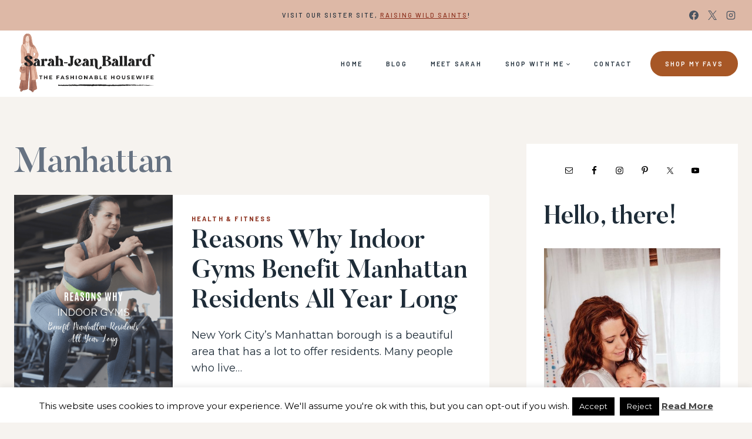

--- FILE ---
content_type: text/plain; charset=utf-8
request_url: https://ads.adthrive.com/http-api/cv2
body_size: 3450
content:
{"om":["0929nj63","0g8i9uvz","0sm4lr19","1","10011/6d6f4081f445bfe6dd30563fe3476ab4","1011_74_18364134","10310289136970_462615644","10310289136970_462615833","10310289136970_462616255","10310289136970_579599725","10310289136970_594352012","10ua7afe","11142692","11509227","1185:1610326628","1185:1610326728","11896988","12010080","12010088","12184310","124843_10","124844_24","124848_8","1453468","1h7yhpl7","206_521167","2132:44101741","2179:578606630524081767","2249:567996566","2249:702898377","2249:703669956","2307:1h7yhpl7","2307:1wwvmrwd","2307:2gukmcyp","2307:4etfwvf1","2307:77gj3an4","2307:9jse9oga","2307:b57avtlx","2307:c9os9ajg","2307:dcahxe7s","2307:f3tdw9f3","2307:gtanzg70","2307:h60hzvcs","2307:j1lywpow","2307:khogx1r1","2307:lp37a2wq","2307:nmuzeaa7","2307:o8icj9qr","2307:rifj41it","2307:rz1kxzaf","2307:tqrzcy9l","2307:u30fsj32","2307:u4atmpu4","2307:w15c67ad","2307:yvirjmu3","2409_15064_70_85808987","2409_15064_70_85808988","2409_15064_70_85809016","2409_25495_176_CR52092921","2409_25495_176_CR52153848","2409_25495_176_CR52153849","2409_25495_176_CR52178316","2409_25495_176_CR52186411","248496106","25048614","25_53v6aquw","25_m2n177jy","25_utberk8n","25_zwzjgvpw","262808","2676:85639985","2676:86410804","2676:86410904","2676:86434213","2676:86434529","2676:86689316","2676:86698040","2676:86739555","2676:86739739","2760:176_CR52175339","2760:176_CR52178317","2760:176_CR52186411","2974:8168540","2gukmcyp","2jjp1phz","2mokbgft","3018/2c83a32ad2293482c65870d3b43a5633","3018/423ab910165b7219306733bd67b4e103","308_125203_20","3335_25247_700109379","33419360","33605623","33637455","34182009","3490:CR52092921","3490:CR52092923","3490:CR52175339","36446vnm","3658_104709_2gukmcyp","3658_104709_c9os9ajg","3658_15106_u4atmpu4","3658_16352_b57avtlx","3658_184142_T26068409","3658_203382_f3tdw9f3","3658_203382_o8icj9qr","3658_22070_c3mkzf1p","3658_22070_ct0wxkj7","3658_61781_tqrzcy9l","3658_85713_T26498236","37298cerfai","381513943572","3LMBEkP-wis","3v2n6fcp","409_220364","409_220369","409_225983","409_226322","409_226362","409_227223","43919984","45089307","458901553568","45999649","462792722","485027845327","48514645","4etfwvf1","4rnpo19p","4ticzzkv","4yesq9qe","4zai8e8t","52032031","53v6aquw","54269132","54779847","54779856","54779873","5510:echvksei","5510:tjymxbdc","5510:u4atmpu4","5563_66529_OADD2.7353040902703_13KLDS4Y16XT0RE5IS","5563_66529_OADD2.7353040902705_1EI6JL1KCNZJQTKTNU","5563_66529_OADD2.7353040902707_1VNCOD5G6K0JWX2EXU","5563_66529_OADD2.7353040903008_12R0JVJY7L8LZ42RWN","557_409_220139","557_409_220363","557_409_220364","557_409_220366","558_93_5s8wi8hf","558_93_haf4w7r0","558_93_rz1kxzaf","558_93_u4atmpu4","56341213","56635908","5670:8168476","567_269_2:3528:19843:32507","5726572249","593674671","5iujftaz","5s8wi8hf","609577512","61524915","618576351","618876699","618980679","61900466","619089559","61916211","61916223","61916225","61916229","61932920","62043662","6250_66552_1112688573","627309159","628086965","628359076","628360579","628360582","628444259","628444349","628444433","628456310","628456382","628622172","628622178","628622247","628622250","628683371","628687043","628687157","628687460","628687463","628803013","628841673","629007394","629009180","629168001","629168010","629168565","629171196","629171202","62946748","62976224","63066152","6329018","651637461","651637462","680597458938","680_99480_700109389","680_99480_700109391","683738007","683738706","694912939","697525805","697622320","702397981","702423494","704889081","705115233","705115263","705116521","705119942","705127202","709746393","709943061","7354_138543_85808977","7354_138543_85809016","7354_138543_85809022","7354_217088_86434560","7354_217088_86434563","7354_217088_86434787","7414_121891_5772249","74243_74_18364017","74243_74_18364062","74243_74_18364087","74243_74_18364134","74_18364017","74_462091245","74_462792722","77gj3an4","7969_149355_42072323","7969_149355_45327624","7969_149355_45999651","7969_149355_46352353","79yrb2xv","7olib62p","8168539","8168540","8193078","85393219","86050281","86434787","86948393","86970477","86991452","87007181","8b5u826e","8orkh93v","9057/1ed2e1a3f7522e9d5b4d247b57ab0c7c","9057/b232bee09e318349723e6bde72381ba0","9855/76450d24beb40539829602b78420b7da","9855/af4ceed1df2e72a9c1d01fc10459a8a9","9855/c4f4b44b9c1781e5730dbcc4c5c4539b","98p5nsen","9krcxphu","a3ts2hcp","abhu2o6t","ad6783io","af9kspoi","b57avtlx","b5idbd4d","bd5xg6f6","bgyg2jg7","bmh13qg9","bmp4lbzm","bsgbu9lt","c1hsjx06","c95grpwi","cr-2azmi2ttu9vd","cr-2azmi2ttuatj","cr-2azmi2ttubwe","cr-Bitc7n_p9iw__vat__49i_k_6v6_h_jce2vj5h_9v3kalhnq","cr-Bitc7n_p9iw__vat__49i_k_6v6_h_jce2vj5h_G0l9Rdjrj","cr-Bitc7n_p9iw__vat__49i_k_6v6_h_jce2vj5h_I4lo9gokm","cr-Bitc7n_p9iw__vat__49i_k_6v6_h_jce2vj5h_Sky0Cdjrj","cr-Bitc7n_p9iw__vat__49i_k_6v6_h_jce2vj5h_ZUFnU4yjl","cr-Bitc7n_p9iw__vat__49i_k_6v6_h_jce2vj5h_buspHgokm","cr-Bitc7n_p9iw__vat__49i_k_6v6_h_jce2vj5h_yApYgdjrj","cr-Bitc7n_p9iw__vat__49i_k_6v6_h_jce2vj5h_zKxG6djrj","cr-ccrt5e1ty7tmu","cr-ccrt5e1ty7uiu","cr-ccrt5e1ty7vjv","cr-ccrzxj1uy7uiu","cr-f6puwm2x27tf1","cr-f6puwm2y27tf1","cr-f6puwm2yw7tf1","cr-ghun4f53ubxe","cr-r5fqbsaru9vd","cr-wvy9pnlnu9vd","cr-wvy9pnlnubwe","cuudl2xr","d8tju6ee","daw00eve","dcahxe7s","ddr52z0n","dsugp5th","ewkg7kgl","f6qmqhx2","fcn2zae1","fdujxvyb","fjp0ceax","g4iapksj","gtanzg70","haf4w7r0","hffavbt7","hu52wf5i","i2aglcoy","i90isgt0","ij0o9c81","ir7orip8","j4r0agpc","jyqeveu5","k2xfz54q","k5lnzw20","kli1n6qv","ksrdc5dk","ldsdwhka","lp37a2wq","lxlnailk","m4xt6ckm","mbzb7hul","mnzinbrt","n3egwnq7","n4mlvfy3","nr5arrhc","ntjn5z55","nx0p7cuj","o15rnfuc","o8icj9qr","p0odjzyt","phlvi7up","pl298th4l1a","pm9dmfkk","ppn03peq","prq4f8da","qlhur51f","qt09ii59","quk7w53j","r5cmledu","rka8obw7","rxj4b6nw","rz1kxzaf","rz2981kxzaf","s4s41bit","s4w0zwhd","s887ofe1","sdeo60cf","sjjqrcrc","t3esy200","t7d69r6a","ti0s3bz3","tjymxbdc","tqrzcy9l","u2x4z0j8","u30fsj32","u32980fsj32","u4atmpu4","ubjltf5y","v5w56b83","vdcb5d4i","vdpy7l2e","vhlpsbep","vwg10e52","w15c67ad","wh1qnb7s","wlxfvdbo","wvuhrb6o","x3nl5llg","xgjdt26g","xtxa8s2d","xv2pxoj4","xxvcmcug","y141rtv6","y51tr986","yi6qlg3p","yq5t5meg","z0t9f1cw","z7yr5xe5","zep75yl2","zqs7z6cq","zw6jpag6","zwzjgvpw","7979132","7979135"],"pmp":[],"adomains":["123notices.com","1md.org","about.bugmd.com","acelauncher.com","adameve.com","akusoli.com","allyspin.com","askanexpertonline.com","atomapplications.com","bassbet.com","betsson.gr","biz-zone.co","bizreach.jp","braverx.com","bubbleroom.se","bugmd.com","buydrcleanspray.com","byrna.com","capitaloneshopping.com","clarifion.com","combatironapparel.com","controlcase.com","convertwithwave.com","cotosen.com","countingmypennies.com","cratedb.com","croisieurope.be","cs.money","dallasnews.com","definition.org","derila-ergo.com","dhgate.com","dhs.gov","displate.com","easyprint.app","easyrecipefinder.co","ebook1g.peptidesciences.com","fabpop.net","familynow.club","filejomkt.run","fla-keys.com","folkaly.com","g123.jp","gameswaka.com","getbugmd.com","getconsumerchoice.com","getcubbie.com","gowavebrowser.co","gowdr.com","gransino.com","grosvenorcasinos.com","guard.io","hero-wars.com","holts.com","instantbuzz.net","itsmanual.com","jackpotcitycasino.com","justanswer.com","justanswer.es","la-date.com","lightinthebox.com","liverrenew.com","local.com","lovehoney.com","lulutox.com","lymphsystemsupport.com","manualsdirectory.org","meccabingo.com","medimops.de","mensdrivingforce.com","millioner.com","miniretornaveis.com","mobiplus.me","myiq.com","national-lottery.co.uk","naturalhealthreports.net","nbliver360.com","nikke-global.com","nordicspirit.co.uk","nuubu.com","onlinemanualspdf.co","original-play.com","outliermodel.com","paperela.com","paradisestays.site","parasiterelief.com","peta.org","photoshelter.com","plannedparenthood.org","playvod-za.com","printeasilyapp.com","printwithwave.com","profitor.com","quicklearnx.com","quickrecipehub.com","rakuten-sec.co.jp","rangeusa.com","refinancegold.com","robocat.com","royalcaribbean.com","saba.com.mx","shift.com","simple.life","spinbara.com","systeme.io","taboola.com","tackenberg.de","temu.com","tenfactorialrocks.com","theoceanac.com","topaipick.com","totaladblock.com","usconcealedcarry.com","vagisil.com","vegashero.com","vegogarden.com","veryfast.io","viewmanuals.com","viewrecipe.net","votervoice.net","vuse.com","wavebrowser.co","wavebrowserpro.com","weareplannedparenthood.org","xiaflex.com","yourchamilia.com"]}